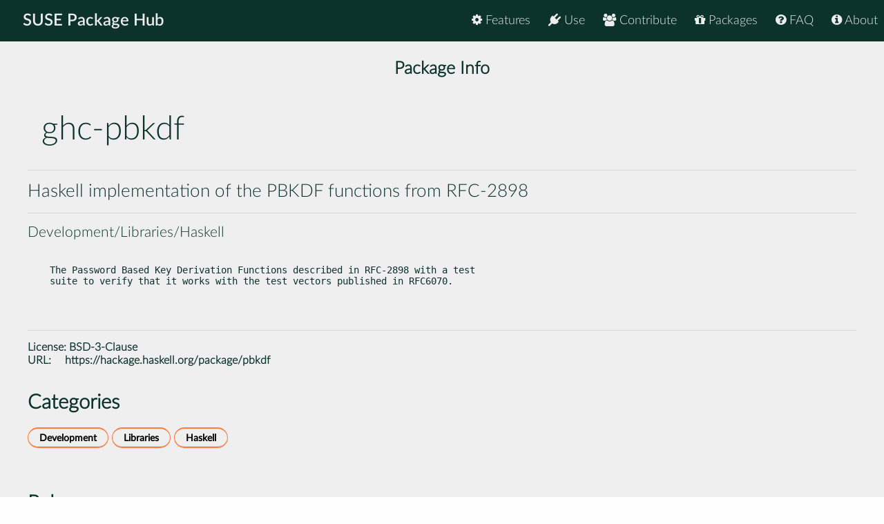

--- FILE ---
content_type: text/html
request_url: https://packagehub.suse.com/packages/ghc-pbkdf/
body_size: 7197
content:

<!doctype html>
<html lang="en">
<head>
  <meta charset="utf-8" />
  <title>SUSE Package Hub - ghc-pbkdf</title>
  <!-- Mobile Specific Metas -->
  <meta name="viewport" content="width=device-width, initial-scale=1, maximum-scale=1" />
  <link rel="stylesheet" href="/static/css/tuktuk.css">
  <link rel="stylesheet" href="/static/css/tuktuk.theme.default.css">
  <link rel="stylesheet" href="/static/gen/styles.css">
  <link rel="stylesheet" href="/static/css/font-awesome.min.css">
  <link rel="stylesheet" href="/static/css/latofonts.css">
  <link rel="shortcut icon" href="https://www.suse.com/favicon.ico">
  <script src="/static/js/jquery.min.js"></script>
  <script src="/static/js/tuktuk.js"></script>
</head>
<body class="package ghc-pbkdf">
  <!-- ========================== HEADER ========================== -->
  <header>
    <nav>
      <ul class="topnav" id="menu">
        
<li class="home"><a href="/">SUSE Package Hub</a></li>
<li class="right ">
  <a href="/about/" class="menu-action"><i class="fa fa-info-circle"></i> About</a>
</li>
<li class="right ">
  <a href="/package-hub-faq/" class="menu-action"><i class="fa fa-question-circle"></i> FAQ</a>
</li>
<li class="right ">
  <a href="/#packages" class="menu-action"><i class="fa fa-gift"></i> Packages</a>
</li>
<li class="right ">
  <a href="/#contribute" class="menu-action"><i class="fa fa-group"></i> Contribute</a>
</li>
<li class="right ">
  <a href="/#use" class="menu-action"><i class="fa fa-plug"></i> Use</a>
</li>
<li class="right ">
  <a href="/#features" class="menu-action"><i class="fa fa-cog"></i> Features</a>
</li>
<li class="icon">
  <i class="menu-action fa fa-bars"></i>
</li>

<script src="/static/js/nav.js"></script>

      </ul>
    </nav>
  </header>
  
<br>
<br>
    <section class="bck theme landing">
   <h4 class="padding text bold large center">Package Info</h4>
      <div class="">
        <div class="row">
          <div class="column_10 padding-top">
          <h1 class="">ghc-pbkdf</h1>
          </div>
          <div class="columns_2 padding-right padding-top">
          </div>
        </div>
        <div class="row">
          <hr>
          <h4>Haskell implementation of the PBKDF functions from RFC-2898</h4>
          <hr>
          <h5>Development/Libraries/Haskell</h5>
        </div>
      </div>
    </section>
    <section class="bck theme">
      <div class="row padding-top padding-bottom">
        <div class="text small">
          <pre><p>The Password Based Key Derivation Functions described in RFC-2898 with a test
suite to verify that it works with the test vectors published in RFC6070.</p>

          </pre>
            <hr>
            <b class="text bold">License: </b>
            <a href="https://spdx.org/licenses/BSD-3-Clause">BSD-3-Clause</a>
            
            
            
            <br>
            <b class="text bold padding-right">URL: </b><a href="https://hackage.haskell.org/package/pbkdf">https://hackage.haskell.org/package/pbkdf</a>
            
        </div>
      </div>
    </section>

    <section class="bck theme">
      <div class="row text">
        <h3 class="text bold">Categories</h3>
        <div class="padding-top">
          
          <a href="/package-categories/development/", class="text bold button tiny">Development</a>
          
          <a href="/package-categories/libraries/", class="text bold button tiny">Libraries</a>
          
          <a href="/package-categories/haskell/", class="text bold button tiny">Haskell</a>
          
          </div>
      </div>
    </section>

    <section class="bck theme">
      <div class="padding-top row">
      <h3 class="padding-top text bold">Releases</h3>
        <div class="scroll">
          <table id="package-releases" class="margin-top">
            <thead class="bck light">
              <tr>
                <th>Package Version</th>
                <th>Update ID</th>
                <th>Released</th>
                <th>Package Hub Version</th>
                <th>Platforms</th>
                <th>Subpackages</th>
              </tr>
            </thead>
            <tbody>
            
          <tr class="text small">
              <td class="text bold">1.1.1.1-bp150.2.4
                <span class="pull-right"> <a class="button tiny" href="/packages/ghc-pbkdf/1_1_1_1-bp150_2_4/">info</a> </span>
              </td>
              <td class="padding-left">GA Release</td>
              <td class="padding-left">2018-07-31</td>
              <td class="padding-left">15</td>
              <td class="padding-left">
                <ul>
                
                <li>AArch64</li>
                
                <li>ppc64le</li>
                </ul>
              </td>
              <td class="padding-left">
                <ul>
                <li>ghc-pbkdf</li>
                <li>ghc-pbkdf-devel</li>
                </ul>
              </td>
            </tr>
            
          <tr class="text small">
              <td class="text bold">1.1.1.1-bp150.2.5
                <span class="pull-right"> <a class="button tiny" href="/packages/ghc-pbkdf/1_1_1_1-bp150_2_5/">info</a> </span>
              </td>
              <td class="padding-left">GA Release</td>
              <td class="padding-left">2018-07-30</td>
              <td class="padding-left">15</td>
              <td class="padding-left">
                <ul>
                
                <li>x86-64</li>
                </ul>
              </td>
              <td class="padding-left">
                <ul>
                <li>ghc-pbkdf</li>
                <li>ghc-pbkdf-devel</li>
                </ul>
              </td>
            </tr>
            
            </tbody>
          </table>
        </div>
      </div>
    </section>


  <footer class="align center text small padding-top padding-bottom">
    <div class="row text thin border-right border-left">
      <div class="column_4 text left contact">
        <h4 class="text italic">contact</h4>
        <b class="fa fa-envelope"></b> packagehub@suse.com<br>
        <a href="https://twitter.com/susepackagehub"><b class="fa fa-twitter"></b> @SUSEPackageHub</a><br>
        <br>
        <a class="text italic" href=" /impressum/">Impressum</a>
      </div>
      <div class="column_4 center">
        <span>
          <a href="https://www.opensuse.org">
            <img id="opensuse-logo" alt="openSUSE" src="/static/images/openSUSE_Logo_White.svg"/>
          </a>
          <a href="https://www.suse.com">
            <img id="suse-logo" alt="SUSE" src="/static/images/SUSE_Logo_White.svg"/>
          </a>
        </span>
        <br>
        <div id="project">project</div>
      </div>
       <div class="text italic">
        <div class="text right padding-right margin-top padding-top">
          <small class="lektor">This awesome site is generated using <a href="https://www.getlektor.com/"/><img src="/static/images/lektor-logo.png"/></a>
          </small>
        </div>
       </div>
    </div>
    <div class="row text thin">
      <div class="text center">
        <smalL>&copy; 2023 - SUSE, All Rights Reserved</small>
      </div>
    </div>
  </footer>

</body>
</html>
